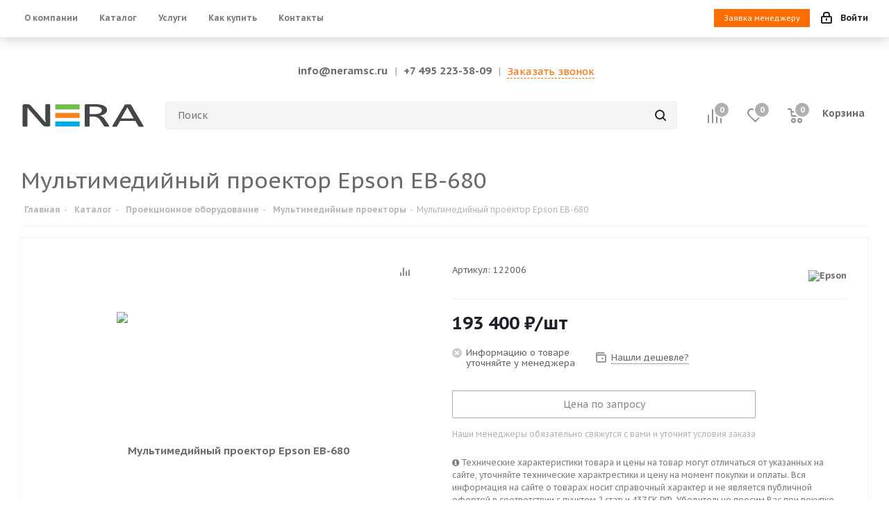

--- FILE ---
content_type: image/svg+xml
request_url: https://neramsc.ru/upload/CNext/d74/hniniduat80tq4q6j2kighfgec9yamjb.svg
body_size: 3946
content:
<svg id="NERA" xmlns="http://www.w3.org/2000/svg" viewBox="0 0 4252 853"><defs><style>.cls-1{fill:#444545;}.cls-1,.cls-2,.cls-3,.cls-4,.cls-5{fill-rule:evenodd;}.cls-2{fill:#454546;}.cls-3{fill:#6fbe46;}.cls-4{fill:#f58221;}.cls-5{fill:#00abe3;}</style></defs><path id="N" class="cls-1" d="M1012.67,760.51A31.12,31.12,0,0,1,1006,780.4a48.75,48.75,0,0,1-16.92,13.33,85.27,85.27,0,0,1-23.55,7.56,148.89,148.89,0,0,1-26.21,2.39H884c-17.25,0-32.51-1-45.78-3.19A143.78,143.78,0,0,1,801,789a174.83,174.83,0,0,1-35.17-22.67c-11.61-9.55-24.21-22.08-37.48-37.2L344.26,300q-30.36-33.12-60.71-69.63c-20.56-24.27-39.47-47.94-57.05-70.82h-2c1.32,27.85,2.32,56.5,3,85.74.67,29,1,58.09,1,86.74V787.36c0,2.79-1.33,5.37-4,8-3,2.39-7.63,4.38-13.94,5.77A230.56,230.56,0,0,1,185,804.67c-10.61,1-24.21,1.39-40.47,1.39-16.58,0-30.18-.39-40.8-1.39a195.85,195.85,0,0,1-24.88-3.58c-6.3-1.39-10.61-3.38-13.6-5.77-2.65-2.59-4-5.17-4-8V91.3c0-15.52,7.3-26.66,22.23-33.22a115.46,115.46,0,0,1,48.1-9.95h82.26c19.24,0,35.5,1,48.43,3a135.69,135.69,0,0,1,35.17,9.55,124.77,124.77,0,0,1,30.18,18.7,268.58,268.58,0,0,1,30.52,30l295.23,331c18.25,20.29,35.83,40,52.74,59.28s33.51,38.19,49.1,56.89l46.44,55.11c15.59,17.9,30.52,36.2,45.78,54.5h1c-1.32-30.83-2.32-62.66-2.65-95.88s-.33-65.25-.33-95.89V65.64c0-2.79,1.32-5.37,4-7.56,3-2.39,7.63-4.38,13.93-6.17,6.63-1.79,15.26-3,25.54-3.78q15.93-1.2,41.8-1.19,22.39,0,38.81,1.19c11,.8,19.57,2,25.54,3.78,6.31,1.79,10.62,3.78,13.6,6.17,2.66,2.19,4,4.77,4,7.56Z"/><path id="R" class="cls-2" d="M3044.46,788.06a12.2,12.2,0,0,1-3,8.19c-2,2.39-6,4.39-12.65,6a197.55,197.55,0,0,1-27.3,3.4c-11.65.8-27.3,1.2-46.61,1.2-17,0-31-.4-41.61-1.2s-19.31-2-26-3.79c-6.32-1.8-11.32-4.2-15-7.39a41.77,41.77,0,0,1-9.32-11.58L2747.17,604.19a577,577,0,0,0-42.62-55.91,218.38,218.38,0,0,0-52.26-43.92c-20-12.38-43.95-21.76-71.25-28.75-27.3-6.78-60.25-10.18-98.54-10.18H2370.31V788.06c0,3.19-1.33,5.79-4.33,8.19s-7.65,4.19-13.65,5.59a215.37,215.37,0,0,1-25.3,3.59c-11,1-24.3,1.4-40.61,1.4s-29.63-.4-40.62-1.4a223,223,0,0,1-25.63-3.59c-6.66-1.4-11-3.2-13.65-5.59a10.33,10.33,0,0,1-4-8.19V87.1c0-15.17,6.66-25.75,20-31.94a103.06,103.06,0,0,1,42.61-9h268.33c32,0,58.26.4,79.56,1.4,21,1,39.95,2.2,56.93,3.2,48.94,5.19,91.88,13.17,129.5,23.95q55.93,16.47,93.88,41.53c25.64,16.77,44.61,35.94,57.26,57.7,12.66,21.56,19,45.52,19,71.67,0,25.16-5.66,47.92-17,68.08-11.65,20-28,37.73-49.27,53.11-21.64,15.37-47.27,28.74-77.23,40.12-30,11.18-63.26,20.77-100.54,28.55,21,5.59,39.61,12.38,56.59,20.77a266,266,0,0,1,47.28,30.14A314.18,314.18,0,0,1,2871,526.92,578.76,578.76,0,0,1,2910,578.43l113.19,166.91c9,14,15,23.95,17.31,29.54q4,8.39,4,13.18ZM2791.78,255.8c0-29.55-11-54.7-33.29-75.26-22-20.37-58.93-35.14-111.2-44.13a507.35,507.35,0,0,0-54.93-5.79c-20.64-1.19-47.27-1.79-80.56-1.79H2370.31V384H2534.1q66.42,0,114.86-9.59c32-6.59,58.92-15.57,80.23-26.95,21.64-11.58,37.29-25.16,47.6-40.73A92.44,92.44,0,0,0,2791.78,255.8Z"/><path id="A" class="cls-2" d="M4221.32,771.82c5,8.53,7.93,15.27,8.26,20.63.33,5.15-2.31,9.12-7.27,11.9-5.29,2.57-13.89,4.36-25.8,5.15s-27.77,1.19-47.94,1.19c-19.84,0-36-.2-47.95-.79s-20.84-1.59-27.12-3-10.58-3.17-13.56-5.55a45.58,45.58,0,0,1-8.26-8.72l-107.47-183H3423.05L3320.21,790.27a28.82,28.82,0,0,1-7.6,9.12c-3.31,2.58-7.94,4.56-14.22,6.34-5.95,1.79-14.88,3-26.13,3.77s-25.79,1.19-44,1.19c-18.85,0-34.06-.39-46-1.39s-20.5-2.77-25.13-5.55q-7.44-4.15-7-11.9c.33-5.35,3-12.09,8.27-20.62L3578.8,72.59a33.06,33.06,0,0,1,10.26-10.51c4.29-2.78,10.25-5,18.51-6.35a210.68,210.68,0,0,1,31.09-3.37c12.56-.6,28.44-.79,48-.79,20.5,0,37.69.19,51.25.79a232.07,232.07,0,0,1,32.74,3.37c8.6,1.39,14.88,3.77,19.51,6.54A30.88,30.88,0,0,1,3800.69,73l420.63,698.84ZM3670.6,155.08h-1L3453.68,529.89h435.83Z"/><polygon class="cls-3" points="2027.22 50.04 1185.49 50.04 1185.49 221.96 1899.96 221.96 2027.22 221.96 2027.22 50.04"/><polygon class="cls-4" points="1185.49 512.21 2027.22 512.21 2027.22 340.29 1899.96 340.29 1185.49 340.29 1185.49 512.21"/><polygon class="cls-5" points="1185.49 802.46 2027.22 802.46 2027.22 630.54 1328.38 630.54 1185.49 630.54 1185.49 802.46"/></svg>